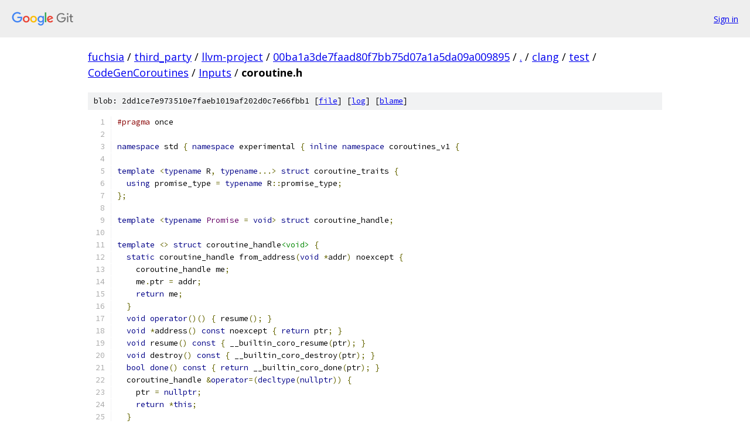

--- FILE ---
content_type: text/html; charset=utf-8
request_url: https://fuchsia.googlesource.com/third_party/llvm-project/+/00ba1a3de7faad80f7bb75d07a1a5da09a009895/clang/test/CodeGenCoroutines/Inputs/coroutine.h
body_size: 2612
content:
<!DOCTYPE html><html lang="en"><head><meta charset="utf-8"><meta name="viewport" content="width=device-width, initial-scale=1"><title>clang/test/CodeGenCoroutines/Inputs/coroutine.h - third_party/llvm-project - Git at Google</title><link rel="stylesheet" type="text/css" href="/+static/base.css"><link rel="stylesheet" type="text/css" href="/+static/prettify/prettify.css"><!-- default customHeadTagPart --></head><body class="Site"><header class="Site-header"><div class="Header"><a class="Header-image" href="/"><img src="//www.gstatic.com/images/branding/lockups/2x/lockup_git_color_108x24dp.png" width="108" height="24" alt="Google Git"></a><div class="Header-menu"> <a class="Header-menuItem" href="https://accounts.google.com/AccountChooser?faa=1&amp;continue=https://fuchsia.googlesource.com/login/third_party/llvm-project/%2B/00ba1a3de7faad80f7bb75d07a1a5da09a009895/clang/test/CodeGenCoroutines/Inputs/coroutine.h">Sign in</a> </div></div></header><div class="Site-content"><div class="Container "><div class="Breadcrumbs"><a class="Breadcrumbs-crumb" href="/?format=HTML">fuchsia</a> / <a class="Breadcrumbs-crumb" href="/third_party/">third_party</a> / <a class="Breadcrumbs-crumb" href="/third_party/llvm-project/">llvm-project</a> / <a class="Breadcrumbs-crumb" href="/third_party/llvm-project/+/00ba1a3de7faad80f7bb75d07a1a5da09a009895">00ba1a3de7faad80f7bb75d07a1a5da09a009895</a> / <a class="Breadcrumbs-crumb" href="/third_party/llvm-project/+/00ba1a3de7faad80f7bb75d07a1a5da09a009895/">.</a> / <a class="Breadcrumbs-crumb" href="/third_party/llvm-project/+/00ba1a3de7faad80f7bb75d07a1a5da09a009895/clang">clang</a> / <a class="Breadcrumbs-crumb" href="/third_party/llvm-project/+/00ba1a3de7faad80f7bb75d07a1a5da09a009895/clang/test">test</a> / <a class="Breadcrumbs-crumb" href="/third_party/llvm-project/+/00ba1a3de7faad80f7bb75d07a1a5da09a009895/clang/test/CodeGenCoroutines">CodeGenCoroutines</a> / <a class="Breadcrumbs-crumb" href="/third_party/llvm-project/+/00ba1a3de7faad80f7bb75d07a1a5da09a009895/clang/test/CodeGenCoroutines/Inputs?autodive=0">Inputs</a> / <span class="Breadcrumbs-crumb">coroutine.h</span></div><div class="u-sha1 u-monospace BlobSha1">blob: 2dd1ce7e973510e7faeb1019af202d0c7e66fbb1 [<a href="/third_party/llvm-project/+/00ba1a3de7faad80f7bb75d07a1a5da09a009895/clang/test/CodeGenCoroutines/Inputs/coroutine.h">file</a>] [<a href="/third_party/llvm-project/+log/00ba1a3de7faad80f7bb75d07a1a5da09a009895/clang/test/CodeGenCoroutines/Inputs/coroutine.h">log</a>] [<a href="/third_party/llvm-project/+blame/00ba1a3de7faad80f7bb75d07a1a5da09a009895/clang/test/CodeGenCoroutines/Inputs/coroutine.h">blame</a>]</div><table class="FileContents"><tr class="u-pre u-monospace FileContents-line"><td class="u-lineNum u-noSelect FileContents-lineNum" data-line-number="1"></td><td class="FileContents-lineContents" id="1"><span class="com">#pragma</span><span class="pln"> once</span></td></tr><tr class="u-pre u-monospace FileContents-line"><td class="u-lineNum u-noSelect FileContents-lineNum" data-line-number="2"></td><td class="FileContents-lineContents" id="2"></td></tr><tr class="u-pre u-monospace FileContents-line"><td class="u-lineNum u-noSelect FileContents-lineNum" data-line-number="3"></td><td class="FileContents-lineContents" id="3"><span class="kwd">namespace</span><span class="pln"> std </span><span class="pun">{</span><span class="pln"> </span><span class="kwd">namespace</span><span class="pln"> experimental </span><span class="pun">{</span><span class="pln"> </span><span class="kwd">inline</span><span class="pln"> </span><span class="kwd">namespace</span><span class="pln"> coroutines_v1 </span><span class="pun">{</span></td></tr><tr class="u-pre u-monospace FileContents-line"><td class="u-lineNum u-noSelect FileContents-lineNum" data-line-number="4"></td><td class="FileContents-lineContents" id="4"></td></tr><tr class="u-pre u-monospace FileContents-line"><td class="u-lineNum u-noSelect FileContents-lineNum" data-line-number="5"></td><td class="FileContents-lineContents" id="5"><span class="kwd">template</span><span class="pln"> </span><span class="pun">&lt;</span><span class="kwd">typename</span><span class="pln"> R</span><span class="pun">,</span><span class="pln"> </span><span class="kwd">typename</span><span class="pun">...&gt;</span><span class="pln"> </span><span class="kwd">struct</span><span class="pln"> coroutine_traits </span><span class="pun">{</span></td></tr><tr class="u-pre u-monospace FileContents-line"><td class="u-lineNum u-noSelect FileContents-lineNum" data-line-number="6"></td><td class="FileContents-lineContents" id="6"><span class="pln">  </span><span class="kwd">using</span><span class="pln"> promise_type </span><span class="pun">=</span><span class="pln"> </span><span class="kwd">typename</span><span class="pln"> R</span><span class="pun">::</span><span class="pln">promise_type</span><span class="pun">;</span></td></tr><tr class="u-pre u-monospace FileContents-line"><td class="u-lineNum u-noSelect FileContents-lineNum" data-line-number="7"></td><td class="FileContents-lineContents" id="7"><span class="pun">};</span></td></tr><tr class="u-pre u-monospace FileContents-line"><td class="u-lineNum u-noSelect FileContents-lineNum" data-line-number="8"></td><td class="FileContents-lineContents" id="8"></td></tr><tr class="u-pre u-monospace FileContents-line"><td class="u-lineNum u-noSelect FileContents-lineNum" data-line-number="9"></td><td class="FileContents-lineContents" id="9"><span class="kwd">template</span><span class="pln"> </span><span class="pun">&lt;</span><span class="kwd">typename</span><span class="pln"> </span><span class="typ">Promise</span><span class="pln"> </span><span class="pun">=</span><span class="pln"> </span><span class="kwd">void</span><span class="pun">&gt;</span><span class="pln"> </span><span class="kwd">struct</span><span class="pln"> coroutine_handle</span><span class="pun">;</span></td></tr><tr class="u-pre u-monospace FileContents-line"><td class="u-lineNum u-noSelect FileContents-lineNum" data-line-number="10"></td><td class="FileContents-lineContents" id="10"></td></tr><tr class="u-pre u-monospace FileContents-line"><td class="u-lineNum u-noSelect FileContents-lineNum" data-line-number="11"></td><td class="FileContents-lineContents" id="11"><span class="kwd">template</span><span class="pln"> </span><span class="pun">&lt;&gt;</span><span class="pln"> </span><span class="kwd">struct</span><span class="pln"> coroutine_handle</span><span class="str">&lt;void&gt;</span><span class="pln"> </span><span class="pun">{</span></td></tr><tr class="u-pre u-monospace FileContents-line"><td class="u-lineNum u-noSelect FileContents-lineNum" data-line-number="12"></td><td class="FileContents-lineContents" id="12"><span class="pln">  </span><span class="kwd">static</span><span class="pln"> coroutine_handle from_address</span><span class="pun">(</span><span class="kwd">void</span><span class="pln"> </span><span class="pun">*</span><span class="pln">addr</span><span class="pun">)</span><span class="pln"> noexcept </span><span class="pun">{</span></td></tr><tr class="u-pre u-monospace FileContents-line"><td class="u-lineNum u-noSelect FileContents-lineNum" data-line-number="13"></td><td class="FileContents-lineContents" id="13"><span class="pln">    coroutine_handle me</span><span class="pun">;</span></td></tr><tr class="u-pre u-monospace FileContents-line"><td class="u-lineNum u-noSelect FileContents-lineNum" data-line-number="14"></td><td class="FileContents-lineContents" id="14"><span class="pln">    me</span><span class="pun">.</span><span class="pln">ptr </span><span class="pun">=</span><span class="pln"> addr</span><span class="pun">;</span></td></tr><tr class="u-pre u-monospace FileContents-line"><td class="u-lineNum u-noSelect FileContents-lineNum" data-line-number="15"></td><td class="FileContents-lineContents" id="15"><span class="pln">    </span><span class="kwd">return</span><span class="pln"> me</span><span class="pun">;</span></td></tr><tr class="u-pre u-monospace FileContents-line"><td class="u-lineNum u-noSelect FileContents-lineNum" data-line-number="16"></td><td class="FileContents-lineContents" id="16"><span class="pln">  </span><span class="pun">}</span></td></tr><tr class="u-pre u-monospace FileContents-line"><td class="u-lineNum u-noSelect FileContents-lineNum" data-line-number="17"></td><td class="FileContents-lineContents" id="17"><span class="pln">  </span><span class="kwd">void</span><span class="pln"> </span><span class="kwd">operator</span><span class="pun">()()</span><span class="pln"> </span><span class="pun">{</span><span class="pln"> resume</span><span class="pun">();</span><span class="pln"> </span><span class="pun">}</span></td></tr><tr class="u-pre u-monospace FileContents-line"><td class="u-lineNum u-noSelect FileContents-lineNum" data-line-number="18"></td><td class="FileContents-lineContents" id="18"><span class="pln">  </span><span class="kwd">void</span><span class="pln"> </span><span class="pun">*</span><span class="pln">address</span><span class="pun">()</span><span class="pln"> </span><span class="kwd">const</span><span class="pln"> noexcept </span><span class="pun">{</span><span class="pln"> </span><span class="kwd">return</span><span class="pln"> ptr</span><span class="pun">;</span><span class="pln"> </span><span class="pun">}</span></td></tr><tr class="u-pre u-monospace FileContents-line"><td class="u-lineNum u-noSelect FileContents-lineNum" data-line-number="19"></td><td class="FileContents-lineContents" id="19"><span class="pln">  </span><span class="kwd">void</span><span class="pln"> resume</span><span class="pun">()</span><span class="pln"> </span><span class="kwd">const</span><span class="pln"> </span><span class="pun">{</span><span class="pln"> __builtin_coro_resume</span><span class="pun">(</span><span class="pln">ptr</span><span class="pun">);</span><span class="pln"> </span><span class="pun">}</span></td></tr><tr class="u-pre u-monospace FileContents-line"><td class="u-lineNum u-noSelect FileContents-lineNum" data-line-number="20"></td><td class="FileContents-lineContents" id="20"><span class="pln">  </span><span class="kwd">void</span><span class="pln"> destroy</span><span class="pun">()</span><span class="pln"> </span><span class="kwd">const</span><span class="pln"> </span><span class="pun">{</span><span class="pln"> __builtin_coro_destroy</span><span class="pun">(</span><span class="pln">ptr</span><span class="pun">);</span><span class="pln"> </span><span class="pun">}</span></td></tr><tr class="u-pre u-monospace FileContents-line"><td class="u-lineNum u-noSelect FileContents-lineNum" data-line-number="21"></td><td class="FileContents-lineContents" id="21"><span class="pln">  </span><span class="kwd">bool</span><span class="pln"> </span><span class="kwd">done</span><span class="pun">()</span><span class="pln"> </span><span class="kwd">const</span><span class="pln"> </span><span class="pun">{</span><span class="pln"> </span><span class="kwd">return</span><span class="pln"> __builtin_coro_done</span><span class="pun">(</span><span class="pln">ptr</span><span class="pun">);</span><span class="pln"> </span><span class="pun">}</span></td></tr><tr class="u-pre u-monospace FileContents-line"><td class="u-lineNum u-noSelect FileContents-lineNum" data-line-number="22"></td><td class="FileContents-lineContents" id="22"><span class="pln">  coroutine_handle </span><span class="pun">&amp;</span><span class="kwd">operator</span><span class="pun">=(</span><span class="kwd">decltype</span><span class="pun">(</span><span class="kwd">nullptr</span><span class="pun">))</span><span class="pln"> </span><span class="pun">{</span></td></tr><tr class="u-pre u-monospace FileContents-line"><td class="u-lineNum u-noSelect FileContents-lineNum" data-line-number="23"></td><td class="FileContents-lineContents" id="23"><span class="pln">    ptr </span><span class="pun">=</span><span class="pln"> </span><span class="kwd">nullptr</span><span class="pun">;</span></td></tr><tr class="u-pre u-monospace FileContents-line"><td class="u-lineNum u-noSelect FileContents-lineNum" data-line-number="24"></td><td class="FileContents-lineContents" id="24"><span class="pln">    </span><span class="kwd">return</span><span class="pln"> </span><span class="pun">*</span><span class="kwd">this</span><span class="pun">;</span></td></tr><tr class="u-pre u-monospace FileContents-line"><td class="u-lineNum u-noSelect FileContents-lineNum" data-line-number="25"></td><td class="FileContents-lineContents" id="25"><span class="pln">  </span><span class="pun">}</span></td></tr><tr class="u-pre u-monospace FileContents-line"><td class="u-lineNum u-noSelect FileContents-lineNum" data-line-number="26"></td><td class="FileContents-lineContents" id="26"><span class="pln">  coroutine_handle</span><span class="pun">(</span><span class="kwd">decltype</span><span class="pun">(</span><span class="kwd">nullptr</span><span class="pun">))</span><span class="pln"> </span><span class="pun">:</span><span class="pln"> ptr</span><span class="pun">(</span><span class="kwd">nullptr</span><span class="pun">)</span><span class="pln"> </span><span class="pun">{}</span></td></tr><tr class="u-pre u-monospace FileContents-line"><td class="u-lineNum u-noSelect FileContents-lineNum" data-line-number="27"></td><td class="FileContents-lineContents" id="27"><span class="pln">  coroutine_handle</span><span class="pun">()</span><span class="pln"> </span><span class="pun">:</span><span class="pln"> ptr</span><span class="pun">(</span><span class="kwd">nullptr</span><span class="pun">)</span><span class="pln"> </span><span class="pun">{}</span></td></tr><tr class="u-pre u-monospace FileContents-line"><td class="u-lineNum u-noSelect FileContents-lineNum" data-line-number="28"></td><td class="FileContents-lineContents" id="28"><span class="com">//  void reset() { ptr = nullptr; } // add to P0057?</span></td></tr><tr class="u-pre u-monospace FileContents-line"><td class="u-lineNum u-noSelect FileContents-lineNum" data-line-number="29"></td><td class="FileContents-lineContents" id="29"><span class="pln">  </span><span class="kwd">explicit</span><span class="pln"> </span><span class="kwd">operator</span><span class="pln"> </span><span class="kwd">bool</span><span class="pun">()</span><span class="pln"> </span><span class="kwd">const</span><span class="pln"> </span><span class="pun">{</span><span class="pln"> </span><span class="kwd">return</span><span class="pln"> ptr</span><span class="pun">;</span><span class="pln"> </span><span class="pun">}</span></td></tr><tr class="u-pre u-monospace FileContents-line"><td class="u-lineNum u-noSelect FileContents-lineNum" data-line-number="30"></td><td class="FileContents-lineContents" id="30"></td></tr><tr class="u-pre u-monospace FileContents-line"><td class="u-lineNum u-noSelect FileContents-lineNum" data-line-number="31"></td><td class="FileContents-lineContents" id="31"><span class="kwd">protected</span><span class="pun">:</span></td></tr><tr class="u-pre u-monospace FileContents-line"><td class="u-lineNum u-noSelect FileContents-lineNum" data-line-number="32"></td><td class="FileContents-lineContents" id="32"><span class="pln">  </span><span class="kwd">void</span><span class="pln"> </span><span class="pun">*</span><span class="pln">ptr</span><span class="pun">;</span></td></tr><tr class="u-pre u-monospace FileContents-line"><td class="u-lineNum u-noSelect FileContents-lineNum" data-line-number="33"></td><td class="FileContents-lineContents" id="33"><span class="pun">};</span></td></tr><tr class="u-pre u-monospace FileContents-line"><td class="u-lineNum u-noSelect FileContents-lineNum" data-line-number="34"></td><td class="FileContents-lineContents" id="34"></td></tr><tr class="u-pre u-monospace FileContents-line"><td class="u-lineNum u-noSelect FileContents-lineNum" data-line-number="35"></td><td class="FileContents-lineContents" id="35"><span class="kwd">template</span><span class="pln"> </span><span class="pun">&lt;</span><span class="kwd">typename</span><span class="pln"> </span><span class="typ">Promise</span><span class="pun">&gt;</span><span class="pln"> </span><span class="kwd">struct</span><span class="pln"> coroutine_handle </span><span class="pun">:</span><span class="pln"> coroutine_handle</span><span class="pun">&lt;&gt;</span><span class="pln"> </span><span class="pun">{</span></td></tr><tr class="u-pre u-monospace FileContents-line"><td class="u-lineNum u-noSelect FileContents-lineNum" data-line-number="36"></td><td class="FileContents-lineContents" id="36"><span class="pln">  </span><span class="kwd">using</span><span class="pln"> coroutine_handle</span><span class="pun">&lt;&gt;::</span><span class="kwd">operator</span><span class="pun">=;</span></td></tr><tr class="u-pre u-monospace FileContents-line"><td class="u-lineNum u-noSelect FileContents-lineNum" data-line-number="37"></td><td class="FileContents-lineContents" id="37"></td></tr><tr class="u-pre u-monospace FileContents-line"><td class="u-lineNum u-noSelect FileContents-lineNum" data-line-number="38"></td><td class="FileContents-lineContents" id="38"><span class="pln">  </span><span class="kwd">static</span><span class="pln"> coroutine_handle from_address</span><span class="pun">(</span><span class="kwd">void</span><span class="pln"> </span><span class="pun">*</span><span class="pln">addr</span><span class="pun">)</span><span class="pln"> noexcept </span><span class="pun">{</span></td></tr><tr class="u-pre u-monospace FileContents-line"><td class="u-lineNum u-noSelect FileContents-lineNum" data-line-number="39"></td><td class="FileContents-lineContents" id="39"><span class="pln">    coroutine_handle me</span><span class="pun">;</span></td></tr><tr class="u-pre u-monospace FileContents-line"><td class="u-lineNum u-noSelect FileContents-lineNum" data-line-number="40"></td><td class="FileContents-lineContents" id="40"><span class="pln">    me</span><span class="pun">.</span><span class="pln">ptr </span><span class="pun">=</span><span class="pln"> addr</span><span class="pun">;</span></td></tr><tr class="u-pre u-monospace FileContents-line"><td class="u-lineNum u-noSelect FileContents-lineNum" data-line-number="41"></td><td class="FileContents-lineContents" id="41"><span class="pln">    </span><span class="kwd">return</span><span class="pln"> me</span><span class="pun">;</span></td></tr><tr class="u-pre u-monospace FileContents-line"><td class="u-lineNum u-noSelect FileContents-lineNum" data-line-number="42"></td><td class="FileContents-lineContents" id="42"><span class="pln">  </span><span class="pun">}</span></td></tr><tr class="u-pre u-monospace FileContents-line"><td class="u-lineNum u-noSelect FileContents-lineNum" data-line-number="43"></td><td class="FileContents-lineContents" id="43"></td></tr><tr class="u-pre u-monospace FileContents-line"><td class="u-lineNum u-noSelect FileContents-lineNum" data-line-number="44"></td><td class="FileContents-lineContents" id="44"><span class="pln">  </span><span class="typ">Promise</span><span class="pln"> </span><span class="pun">&amp;</span><span class="pln">promise</span><span class="pun">()</span><span class="pln"> </span><span class="kwd">const</span><span class="pln"> </span><span class="pun">{</span></td></tr><tr class="u-pre u-monospace FileContents-line"><td class="u-lineNum u-noSelect FileContents-lineNum" data-line-number="45"></td><td class="FileContents-lineContents" id="45"><span class="pln">    </span><span class="kwd">return</span><span class="pln"> </span><span class="pun">*</span><span class="kwd">reinterpret_cast</span><span class="pun">&lt;</span><span class="typ">Promise</span><span class="pln"> </span><span class="pun">*&gt;(</span></td></tr><tr class="u-pre u-monospace FileContents-line"><td class="u-lineNum u-noSelect FileContents-lineNum" data-line-number="46"></td><td class="FileContents-lineContents" id="46"><span class="pln">        __builtin_coro_promise</span><span class="pun">(</span><span class="pln">ptr</span><span class="pun">,</span><span class="pln"> </span><span class="kwd">alignof</span><span class="pun">(</span><span class="typ">Promise</span><span class="pun">),</span><span class="pln"> </span><span class="kwd">false</span><span class="pun">));</span></td></tr><tr class="u-pre u-monospace FileContents-line"><td class="u-lineNum u-noSelect FileContents-lineNum" data-line-number="47"></td><td class="FileContents-lineContents" id="47"><span class="pln">  </span><span class="pun">}</span></td></tr><tr class="u-pre u-monospace FileContents-line"><td class="u-lineNum u-noSelect FileContents-lineNum" data-line-number="48"></td><td class="FileContents-lineContents" id="48"><span class="pln">  </span><span class="kwd">static</span><span class="pln"> coroutine_handle from_promise</span><span class="pun">(</span><span class="typ">Promise</span><span class="pln"> </span><span class="pun">&amp;</span><span class="pln">promise</span><span class="pun">)</span><span class="pln"> </span><span class="pun">{</span></td></tr><tr class="u-pre u-monospace FileContents-line"><td class="u-lineNum u-noSelect FileContents-lineNum" data-line-number="49"></td><td class="FileContents-lineContents" id="49"><span class="pln">    coroutine_handle p</span><span class="pun">;</span></td></tr><tr class="u-pre u-monospace FileContents-line"><td class="u-lineNum u-noSelect FileContents-lineNum" data-line-number="50"></td><td class="FileContents-lineContents" id="50"><span class="pln">    p</span><span class="pun">.</span><span class="pln">ptr </span><span class="pun">=</span><span class="pln"> __builtin_coro_promise</span><span class="pun">(&amp;</span><span class="pln">promise</span><span class="pun">,</span><span class="pln"> </span><span class="kwd">alignof</span><span class="pun">(</span><span class="typ">Promise</span><span class="pun">),</span><span class="pln"> </span><span class="kwd">true</span><span class="pun">);</span></td></tr><tr class="u-pre u-monospace FileContents-line"><td class="u-lineNum u-noSelect FileContents-lineNum" data-line-number="51"></td><td class="FileContents-lineContents" id="51"><span class="pln">    </span><span class="kwd">return</span><span class="pln"> p</span><span class="pun">;</span></td></tr><tr class="u-pre u-monospace FileContents-line"><td class="u-lineNum u-noSelect FileContents-lineNum" data-line-number="52"></td><td class="FileContents-lineContents" id="52"><span class="pln">  </span><span class="pun">}</span></td></tr><tr class="u-pre u-monospace FileContents-line"><td class="u-lineNum u-noSelect FileContents-lineNum" data-line-number="53"></td><td class="FileContents-lineContents" id="53"><span class="pun">};</span></td></tr><tr class="u-pre u-monospace FileContents-line"><td class="u-lineNum u-noSelect FileContents-lineNum" data-line-number="54"></td><td class="FileContents-lineContents" id="54"></td></tr><tr class="u-pre u-monospace FileContents-line"><td class="u-lineNum u-noSelect FileContents-lineNum" data-line-number="55"></td><td class="FileContents-lineContents" id="55"><span class="pln">  </span><span class="kwd">template</span><span class="pln"> </span><span class="pun">&lt;</span><span class="kwd">typename</span><span class="pln"> </span><span class="typ">_PromiseT</span><span class="pun">&gt;</span></td></tr><tr class="u-pre u-monospace FileContents-line"><td class="u-lineNum u-noSelect FileContents-lineNum" data-line-number="56"></td><td class="FileContents-lineContents" id="56"><span class="pln">  </span><span class="kwd">bool</span><span class="pln"> </span><span class="kwd">operator</span><span class="pun">==(</span><span class="pln">coroutine_handle</span><span class="pun">&lt;</span><span class="typ">_PromiseT</span><span class="pun">&gt;</span><span class="pln"> </span><span class="kwd">const</span><span class="pun">&amp;</span><span class="pln"> </span><span class="typ">_Left</span><span class="pun">,</span></td></tr><tr class="u-pre u-monospace FileContents-line"><td class="u-lineNum u-noSelect FileContents-lineNum" data-line-number="57"></td><td class="FileContents-lineContents" id="57"><span class="pln">    coroutine_handle</span><span class="pun">&lt;</span><span class="typ">_PromiseT</span><span class="pun">&gt;</span><span class="pln"> </span><span class="kwd">const</span><span class="pun">&amp;</span><span class="pln"> </span><span class="typ">_Right</span><span class="pun">)</span><span class="pln"> noexcept</span></td></tr><tr class="u-pre u-monospace FileContents-line"><td class="u-lineNum u-noSelect FileContents-lineNum" data-line-number="58"></td><td class="FileContents-lineContents" id="58"><span class="pln">  </span><span class="pun">{</span></td></tr><tr class="u-pre u-monospace FileContents-line"><td class="u-lineNum u-noSelect FileContents-lineNum" data-line-number="59"></td><td class="FileContents-lineContents" id="59"><span class="pln">    </span><span class="kwd">return</span><span class="pln"> </span><span class="typ">_Left</span><span class="pun">.</span><span class="pln">address</span><span class="pun">()</span><span class="pln"> </span><span class="pun">==</span><span class="pln"> </span><span class="typ">_Right</span><span class="pun">.</span><span class="pln">address</span><span class="pun">();</span></td></tr><tr class="u-pre u-monospace FileContents-line"><td class="u-lineNum u-noSelect FileContents-lineNum" data-line-number="60"></td><td class="FileContents-lineContents" id="60"><span class="pln">  </span><span class="pun">}</span></td></tr><tr class="u-pre u-monospace FileContents-line"><td class="u-lineNum u-noSelect FileContents-lineNum" data-line-number="61"></td><td class="FileContents-lineContents" id="61"></td></tr><tr class="u-pre u-monospace FileContents-line"><td class="u-lineNum u-noSelect FileContents-lineNum" data-line-number="62"></td><td class="FileContents-lineContents" id="62"><span class="pln">  </span><span class="kwd">template</span><span class="pln"> </span><span class="pun">&lt;</span><span class="kwd">typename</span><span class="pln"> </span><span class="typ">_PromiseT</span><span class="pun">&gt;</span></td></tr><tr class="u-pre u-monospace FileContents-line"><td class="u-lineNum u-noSelect FileContents-lineNum" data-line-number="63"></td><td class="FileContents-lineContents" id="63"><span class="pln">  </span><span class="kwd">bool</span><span class="pln"> </span><span class="kwd">operator</span><span class="pun">!=(</span><span class="pln">coroutine_handle</span><span class="pun">&lt;</span><span class="typ">_PromiseT</span><span class="pun">&gt;</span><span class="pln"> </span><span class="kwd">const</span><span class="pun">&amp;</span><span class="pln"> </span><span class="typ">_Left</span><span class="pun">,</span></td></tr><tr class="u-pre u-monospace FileContents-line"><td class="u-lineNum u-noSelect FileContents-lineNum" data-line-number="64"></td><td class="FileContents-lineContents" id="64"><span class="pln">    coroutine_handle</span><span class="pun">&lt;</span><span class="typ">_PromiseT</span><span class="pun">&gt;</span><span class="pln"> </span><span class="kwd">const</span><span class="pun">&amp;</span><span class="pln"> </span><span class="typ">_Right</span><span class="pun">)</span><span class="pln"> noexcept</span></td></tr><tr class="u-pre u-monospace FileContents-line"><td class="u-lineNum u-noSelect FileContents-lineNum" data-line-number="65"></td><td class="FileContents-lineContents" id="65"><span class="pln">  </span><span class="pun">{</span></td></tr><tr class="u-pre u-monospace FileContents-line"><td class="u-lineNum u-noSelect FileContents-lineNum" data-line-number="66"></td><td class="FileContents-lineContents" id="66"><span class="pln">    </span><span class="kwd">return</span><span class="pln"> </span><span class="pun">!(</span><span class="typ">_Left</span><span class="pln"> </span><span class="pun">==</span><span class="pln"> </span><span class="typ">_Right</span><span class="pun">);</span></td></tr><tr class="u-pre u-monospace FileContents-line"><td class="u-lineNum u-noSelect FileContents-lineNum" data-line-number="67"></td><td class="FileContents-lineContents" id="67"><span class="pln">  </span><span class="pun">}</span></td></tr><tr class="u-pre u-monospace FileContents-line"><td class="u-lineNum u-noSelect FileContents-lineNum" data-line-number="68"></td><td class="FileContents-lineContents" id="68"></td></tr><tr class="u-pre u-monospace FileContents-line"><td class="u-lineNum u-noSelect FileContents-lineNum" data-line-number="69"></td><td class="FileContents-lineContents" id="69"><span class="kwd">struct</span><span class="pln"> suspend_always </span><span class="pun">{</span></td></tr><tr class="u-pre u-monospace FileContents-line"><td class="u-lineNum u-noSelect FileContents-lineNum" data-line-number="70"></td><td class="FileContents-lineContents" id="70"><span class="pln">  </span><span class="kwd">bool</span><span class="pln"> await_ready</span><span class="pun">()</span><span class="pln"> </span><span class="pun">{</span><span class="pln"> </span><span class="kwd">return</span><span class="pln"> </span><span class="kwd">false</span><span class="pun">;</span><span class="pln"> </span><span class="pun">}</span></td></tr><tr class="u-pre u-monospace FileContents-line"><td class="u-lineNum u-noSelect FileContents-lineNum" data-line-number="71"></td><td class="FileContents-lineContents" id="71"><span class="pln">  </span><span class="kwd">void</span><span class="pln"> await_suspend</span><span class="pun">(</span><span class="pln">coroutine_handle</span><span class="pun">&lt;&gt;)</span><span class="pln"> </span><span class="pun">{}</span></td></tr><tr class="u-pre u-monospace FileContents-line"><td class="u-lineNum u-noSelect FileContents-lineNum" data-line-number="72"></td><td class="FileContents-lineContents" id="72"><span class="pln">  </span><span class="kwd">void</span><span class="pln"> await_resume</span><span class="pun">()</span><span class="pln"> </span><span class="pun">{}</span></td></tr><tr class="u-pre u-monospace FileContents-line"><td class="u-lineNum u-noSelect FileContents-lineNum" data-line-number="73"></td><td class="FileContents-lineContents" id="73"><span class="pun">};</span></td></tr><tr class="u-pre u-monospace FileContents-line"><td class="u-lineNum u-noSelect FileContents-lineNum" data-line-number="74"></td><td class="FileContents-lineContents" id="74"><span class="kwd">struct</span><span class="pln"> suspend_never </span><span class="pun">{</span></td></tr><tr class="u-pre u-monospace FileContents-line"><td class="u-lineNum u-noSelect FileContents-lineNum" data-line-number="75"></td><td class="FileContents-lineContents" id="75"><span class="pln">  </span><span class="kwd">bool</span><span class="pln"> await_ready</span><span class="pun">()</span><span class="pln"> noexcept </span><span class="pun">{</span><span class="pln"> </span><span class="kwd">return</span><span class="pln"> </span><span class="kwd">true</span><span class="pun">;</span><span class="pln"> </span><span class="pun">}</span></td></tr><tr class="u-pre u-monospace FileContents-line"><td class="u-lineNum u-noSelect FileContents-lineNum" data-line-number="76"></td><td class="FileContents-lineContents" id="76"><span class="pln">  </span><span class="kwd">void</span><span class="pln"> await_suspend</span><span class="pun">(</span><span class="pln">coroutine_handle</span><span class="pun">&lt;&gt;)</span><span class="pln"> noexcept </span><span class="pun">{}</span></td></tr><tr class="u-pre u-monospace FileContents-line"><td class="u-lineNum u-noSelect FileContents-lineNum" data-line-number="77"></td><td class="FileContents-lineContents" id="77"><span class="pln">  </span><span class="kwd">void</span><span class="pln"> await_resume</span><span class="pun">()</span><span class="pln"> noexcept </span><span class="pun">{}</span></td></tr><tr class="u-pre u-monospace FileContents-line"><td class="u-lineNum u-noSelect FileContents-lineNum" data-line-number="78"></td><td class="FileContents-lineContents" id="78"><span class="pun">};</span></td></tr><tr class="u-pre u-monospace FileContents-line"><td class="u-lineNum u-noSelect FileContents-lineNum" data-line-number="79"></td><td class="FileContents-lineContents" id="79"></td></tr><tr class="u-pre u-monospace FileContents-line"><td class="u-lineNum u-noSelect FileContents-lineNum" data-line-number="80"></td><td class="FileContents-lineContents" id="80"><span class="pun">}}}</span></td></tr></table><script nonce="zx9FT9wUtIvzBNK5noIs5Q">for (let lineNumEl of document.querySelectorAll('td.u-lineNum')) {lineNumEl.onclick = () => {window.location.hash = `#${lineNumEl.getAttribute('data-line-number')}`;};}</script></div> <!-- Container --></div> <!-- Site-content --><footer class="Site-footer"><div class="Footer"><span class="Footer-poweredBy">Powered by <a href="https://gerrit.googlesource.com/gitiles/">Gitiles</a>| <a href="https://policies.google.com/privacy">Privacy</a>| <a href="https://policies.google.com/terms">Terms</a></span><span class="Footer-formats"><a class="u-monospace Footer-formatsItem" href="?format=TEXT">txt</a> <a class="u-monospace Footer-formatsItem" href="?format=JSON">json</a></span></div></footer></body></html>